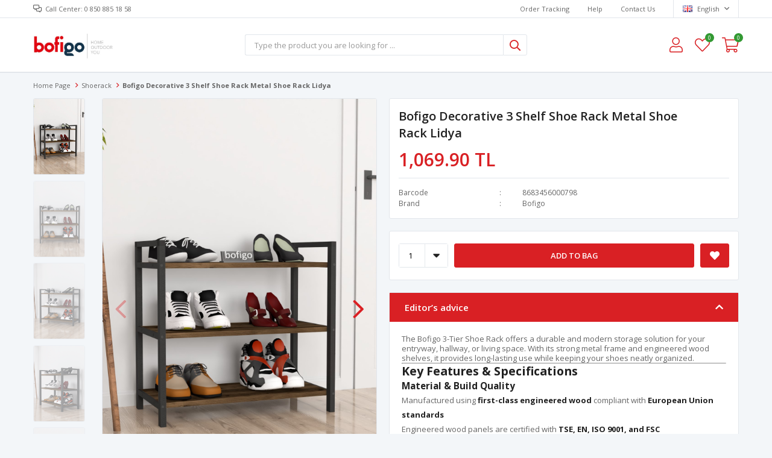

--- FILE ---
content_type: text/html; charset=utf-8
request_url: https://www.bofigo.com/en/bofigo-decorative-3-shelf-shoe-rack-metal-shoe-rack-lidya
body_size: 13116
content:
<!DOCTYPE html>
<html lang="en">
<head>
    <title>Bofigo | Home &amp; Outdoor &amp; You - Bofigo Decorative 3 Shelf Shoe Rack Metal Shoe Rack Lidya</title>
    <meta http-equiv="Content-type" content="text/html;charset=UTF-8" />
    <meta name="description" content="Mobilya, spor, outdoor kategorilerinde kaliteli ve uygun fiyatl&#x131; &#xFC;r&#xFC;nler Bofigo&#x27;da. Kitapl&#x131;k, TV sehpas&#x131;, &#xE7;ok ama&#xE7;l&#x131; dolap, kamp sandalyesi, katlan&#x131;r sandalye, damb&#x131;l ve halter setleri %100 yerli &#xFC;retimle Bofigo.com&#x27;da" />
    <meta name="keywords" content="mobilya, kitapl&#x131;k, tv sehpas&#x131;, &#xE7;al&#x131;&#x15F;ma masas&#x131;, &#xE7;ok ama&#xE7;l&#x131; dolap, sepetli dolap, kamp sandalyesi, kamp masas&#x131;, katlan&#x131;r sandalye, piknik sandalyesi, piknik masas&#x131;, balkon masas&#x131;, damb&#x131;l, halter, spor, outdoor, mobilya" />
    <meta name="viewport" content="width=device-width, initial-scale=1, shrink-to-fit=no, user-scalable=no">
    <link rel="shortcut icon" href="/favicon.ico">

    <meta name="robots" content="noindex, nofollow">
    <meta property="og:type" content="product" />
<meta property="og:title" content="Bofigo Decorative 3 Shelf Shoe Rack Metal Shoe Rack Lidya" />
<meta property="og:description" content="" />
<meta property="og:image" content="https://www.bofigo.com/i/l/000/0001731_bofigo-dekoratif-3-rafli-ayakkabilik-metal-ayakkabilik-lidya.png" />
<meta property="og:image:url" content="https://www.bofigo.com/i/l/000/0001731_bofigo-dekoratif-3-rafli-ayakkabilik-metal-ayakkabilik-lidya.png" />
<meta property="og:url" content="https://www.bofigo.com/en/bofigo-decorative-3-shelf-shoe-rack-metal-shoe-rack-lidya" />
<meta property="og:site_name" content="Bofigo" />
<meta property="twitter:card" content="summary" />
<meta property="twitter:site" content="Bofigo" />
<meta property="twitter:title" content="Bofigo Decorative 3 Shelf Shoe Rack Metal Shoe Rack Lidya" />
<meta property="twitter:description" content="" />
<meta property="twitter:image" content="https://www.bofigo.com/i/l/000/0001731_bofigo-dekoratif-3-rafli-ayakkabilik-metal-ayakkabilik-lidya.png" />
<meta property="twitter:url" content="https://www.bofigo.com/en/bofigo-decorative-3-shelf-shoe-rack-metal-shoe-rack-lidya" />

    
    <link href="/Themes/Default/Content/css/global.min.css?v=24010101" rel="stylesheet" type="text/css" />
<link href="https://fonts.googleapis.com/css?family=Open+Sans:300,400,600,700&display=swap?v=24010101" rel="stylesheet" type="text/css" />
<link href="/Themes/Default/Content/css/pages/product-simple.min.css?v=24010101" rel="stylesheet" type="text/css" />
<link href="/Themes/Default/Content/css/components/header.min.css?v=24010101" rel="stylesheet" type="text/css" />
<link href="/Themes/Default/Content/css/components/mobile-menu.min.css?v=24010101" rel="stylesheet" type="text/css" />

    
    <script src="/lib/jquery/jquery-3.6.0.min.js?v=24010101" type="text/javascript"></script>

    <!-- Global site tag (gtag.js) - Google Analytics -->
<script async src="https://www.googletagmanager.com/gtag/js?id=UA-192964720-1">
</script>
<script>
  window.dataLayer = window.dataLayer || [];
  function gtag(){dataLayer.push(arguments);}
  gtag('js', new Date());

  gtag('config', 'UA-192964720-1');
</script>

<!-- Meta Pixel Code -->
<script>
!function(f,b,e,v,n,t,s)
{if(f.fbq)return;n=f.fbq=function(){n.callMethod?
n.callMethod.apply(n,arguments):n.queue.push(arguments)};
if(!f._fbq)f._fbq=n;n.push=n;n.loaded=!0;n.version='2.0';
n.queue=[];t=b.createElement(e);t.async=!0;
t.src=v;s=b.getElementsByTagName(e)[0];
s.parentNode.insertBefore(t,s)}(window, document,'script',
'https://connect.facebook.net/en_US/fbevents.js');
fbq('init', '1559357161453999');
fbq('track', 'PageView');
</script>
<noscript><img height="1" width="1" style="display:none"
src="https://www.facebook.com/tr?id=1559357161453999&ev=PageView&noscript=1"
/></noscript>
<!-- End Meta Pixel Code -->

<meta name="yandex-verification" content="7d66ae7538efd2c8" />


    <link rel="canonical" href="https://www.bofigo.com/en/bofigo-decorative-3-shelf-shoe-rack-metal-shoe-rack-lidya/" />

    
            <link rel="alternate" hreflang="x-default" href="https://www.bofigo.com/bofigo-dekoratif-3-rafli-ayakkabilik-metal-ayakkabilik-lidya" />
            <link rel="alternate" hreflang="tr" href="https://www.bofigo.com/bofigo-dekoratif-3-rafli-ayakkabilik-metal-ayakkabilik-lidya" />
            <link rel="alternate" hreflang="en" href="https://www.bofigo.com/en/bofigo-decorative-3-shelf-shoe-rack-metal-shoe-rack-lidya" />

</head>
<body>
    <input name="__RequestVerificationToken" type="hidden" value="CfDJ8GOOhePtKepBghZRjVfyMCqg4YDDGbpXIHEUtCVl6yny8VVOZbGDZEgWC2QvNKQLZVFp0utYsXzAFOAjn4NieozgWenYUHct0vfUc4zKlrkTlp8R6w5VsJ__NMzKncWLru8Sq91eFoQXa5sR52E7_VI" />
    

<div class="header">
    <div class="header-top">
        <div class="header-top-container">
            <span class="info">Call Center: 0 850 885 18 58</span>
            <div class="header-top-links">
                <a href="/en/siparis-takibi/">Order Tracking</a>
                <a href="/en/yardim/">Help</a>
                <a href="/en/bize-ulasin/">Contact Us</a>
                <div class="languageSelector dropdown-wrapper">
                    <span class="dropdown-toggle">
                        <img alt="English" src="/i/f/gb.png">
                        English
                    </span>
                    <ul class="dropdown-menu">
                        
<div class="language-list">
    <ul>
                <li>
                    <a href="/bofigo-dekoratif-3-rafli-ayakkabilik-metal-ayakkabilik-lidya" title="T&#xFC;rk&#xE7;e">
                        <img title='T&#xFC;rk&#xE7;e' alt='T&#xFC;rk&#xE7;e' 
                     src="/i/f/tr.png" />
                        T&#xFC;rk&#xE7;e
                    </a>
                </li>
    </ul>
</div>

                        
<div class="country-selector">
    <span>Delivery Country:</span>
        <select id="countryid" name="countryid" onchange="change_country(this.value);"><option selected="selected" value="https://www.bofigo.com/en/ulke-degistir/79/?returnurl=%2Fen%2Fbofigo-decorative-3-shelf-shoe-rack-metal-shoe-rack-lidya">T&#xFC;rkiye</option>
</select>
</div>


                    </ul>
                </div>
            </div>
        </div>
    </div>
    <div class="header-main">
        <div class="header-main-container">
            <div class="header-mobile-menu dropdown-wrapper">
                <span class="mobile-menu-open dropdown-toggle"></span>
                <div class="mobile-menu dropdown-menu">
    <div class="mobile-menu-header">
        <span id="headerData" data-menu="main-menu">All Categories</span>
        <span class="dropdown-close"></span>
    </div>
    <ul>
            </ul>
</div>


            </div>
            <div class="header-logo">
                <a href="/en/">
    <img title="Bofigo" alt="Bofigo" src="/logo.jpg" style="max-width: 300px; max-height: 80px;">
</a>
            </div>
            <div class="header-search">
                
<form method="get" class="small-search-box-form-1844907946" action="/en/arama/">
    <input class="input"
           onkeyup="SearchKeyup(this, event)"
           onkeydown="SearchKeyDown(this, event)"
           autocomplete="off"
           name="q"
           type="text"
           placeholder="Type the product you are looking for ...">

    <button class="button-search" type="submit"></button>

    <div class="search-results"></div>

        
</form>



            </div>
            <div class="header-links">
                <div class="button-search dropdown-wrapper">
                    <span class="dropdown-toggle">
                    </span>
                    <div class="dropdown-menu">
                        <div class="dropdown-header">
                            <span class="title">Search</span>
                            <span class="dropdown-close"></span>
                        </div>
                        
<form method="get" class="small-search-box-form-245166016" action="/en/arama/">
    <input class="input"
           onkeyup="SearchKeyup(this, event)"
           onkeydown="SearchKeyDown(this, event)"
           autocomplete="off"
           name="q"
           type="text"
           placeholder="Type the product you are looking for ...">

    <button class="button-search" type="submit"></button>

    <div class="search-results"></div>

        
</form>



                    </div>
                </div>
                

                <div class="button-user dropdown-wrapper">
                    <span class="dropdown-toggle">
                        My account
                        <span class="qty-bubble selected-lang">en</span>
                    </span>
                    <div class="user-nav dropdown-menu">
                        <div class="dropdown-header">
    <span class="title">My account</span>
    <span class="dropdown-close"></span>
</div>
<div class="dropdown-menu-contents">

        <a class="userlink-login" href="/en/kullanici-giris/">
            Login
        </a>
        <a class="userlink-register" href="/en/kullanici-kayit/">
            Sign Up
        </a>
        <a class="userlink-wishlist" href="/en/favorilerim/">
            My Favorites
        </a>
        <a class="userlink-ordertracking" href="/en/siparis-takibi/">
            Order Tracking
        </a>
    </div>
                        <div class="nav-bottom">
                            
<div class="language-list">
    <ul>
                <li>
                    <a href="/bofigo-dekoratif-3-rafli-ayakkabilik-metal-ayakkabilik-lidya" title="T&#xFC;rk&#xE7;e">
                        <img title='T&#xFC;rk&#xE7;e' alt='T&#xFC;rk&#xE7;e' 
                     src="/i/f/tr.png" />
                        T&#xFC;rk&#xE7;e
                    </a>
                </li>
    </ul>
</div>

                            
<div class="country-selector">
    <span>Delivery Country:</span>
        <select id="countryid" name="countryid" onchange="change_country(this.value);"><option selected="selected" value="https://www.bofigo.com/en/ulke-degistir/79/?returnurl=%2Fen%2Fbofigo-decorative-3-shelf-shoe-rack-metal-shoe-rack-lidya">T&#xFC;rkiye</option>
</select>
</div>


                        </div>
                    </div>
                </div>
                
<div class="button-wishlist">
    <a href="/en/favorilerim/">
        My Favorites
        <span class="qty-bubble qty-wishlist">0</span>
    </a>
</div>

<div class="button-cart dropdown-wrapper">
    <span class="dropdown-toggle">
        Bag
        <span class="qty-bubble qty-cart">0</span>
    </span>
    <div class="flyout-cart-wrapper dropdown-menu">
    </div>
</div>

<script>
    $(document).ready(function () {
        $('.button-cart.dropdown-wrapper').click(function () {
            if ($('.flyout-cart-wrapper.dropdown-menu').html().trim().length == 0) {
                $(".flyout-cart-wrapper").html('Please wait...');
                var postData = {};
                addAntiForgeryToken(postData);
                $.ajax({
                      cache: false,
                      type: "POST",
                      data: postData,
                      url: '/en/sepet-getir/',
                      success: function (result) { $(".flyout-cart-wrapper").html(result); }
                });
            }
        });
    });
</script>
            </div>

        </div>
    </div>
    <div class="header-menu">
        <div class="header-menu-container">
            
<ul>
    </ul>



        </div>
    </div>
</div>





<div class="product-details-page">
    <form method="post" id="product-details-form" action="/en/bofigo-decorative-3-shelf-shoe-rack-metal-shoe-rack-lidya/">
        <div class="breadcrumb-container">
    <div class="breadcrumb">
        <ul itemscope itemtype="http://schema.org/BreadcrumbList">
            <li>
                <span>
                    <a href="/en/">
                        <span>Home page</span>
                    </a>
                </span>
                <span class="delimiter">></span>
            </li>
                            <li itemprop="itemListElement" itemscope itemtype="http://schema.org/ListItem">
                    <a href="/en/shoerack/" itemprop="item">
                        <span itemprop="name">Shoerack</span>
                    </a>
                    <span class="delimiter">></span>
                    <meta itemprop="position" content="1" />
                </li>

            <li itemprop="itemListElement" itemscope itemtype="http://schema.org/ListItem">
                <strong class="current-item" itemprop="name">Bofigo Decorative 3 Shelf Shoe Rack Metal Shoe Rack Lidya</strong>
                <span itemprop="item" itemscope itemtype="http://schema.org/Thing"
                      id="/en/bofigo-decorative-3-shelf-shoe-rack-metal-shoe-rack-lidya/">
                </span>
                <meta itemprop="position" content="2" />
            </li>
        </ul>
    </div>
</div>
        <div class="product-details-container" itemscope itemtype="http://schema.org/Product" data-productid="187">
            <div class="gallery gallery-fixed">
    <div class="product-slider product-slider-inner left">
            <div class="swiper-master gallery-thumbs">
                <div class="swiper-wrapper">
                                            <div class="swiper-slide"><img itemprop="image" src="https://www.bofigo.com/i/l/000/0001731_bofigo-dekoratif-3-rafli-ayakkabilik-metal-ayakkabilik-lidya.png" alt="Bofigo Decorative 3 Shelf Shoe Rack Metal Shoe Rack Lidya" title="Bofigo Decorative 3 Shelf Shoe Rack Metal Shoe Rack Lidya" /></div>
                        <div class="swiper-slide"><img itemprop="image" src="https://www.bofigo.com/i/l/000/0001732_bofigo-dekoratif-3-rafli-ayakkabilik-metal-ayakkabilik-lidya.png" alt="Bofigo Decorative 3 Shelf Shoe Rack Metal Shoe Rack Lidya" title="Bofigo Decorative 3 Shelf Shoe Rack Metal Shoe Rack Lidya" /></div>
                        <div class="swiper-slide"><img itemprop="image" src="https://www.bofigo.com/i/l/000/0001733_bofigo-dekoratif-3-rafli-ayakkabilik-metal-ayakkabilik-lidya.png" alt="Bofigo Decorative 3 Shelf Shoe Rack Metal Shoe Rack Lidya" title="Bofigo Decorative 3 Shelf Shoe Rack Metal Shoe Rack Lidya" /></div>
                        <div class="swiper-slide"><img itemprop="image" src="https://www.bofigo.com/i/l/000/0001734_bofigo-dekoratif-3-rafli-ayakkabilik-metal-ayakkabilik-lidya.png" alt="Bofigo Decorative 3 Shelf Shoe Rack Metal Shoe Rack Lidya" title="Bofigo Decorative 3 Shelf Shoe Rack Metal Shoe Rack Lidya" /></div>
                        <div class="swiper-slide"><img itemprop="image" src="https://www.bofigo.com/i/l/000/0001739_bofigo-dekoratif-3-rafli-ayakkabilik-metal-ayakkabilik-lidya.png" alt="Bofigo Decorative 3 Shelf Shoe Rack Metal Shoe Rack Lidya" title="Bofigo Decorative 3 Shelf Shoe Rack Metal Shoe Rack Lidya" /></div>
                        <div class="swiper-slide"><img itemprop="image" src="https://www.bofigo.com/i/l/000/0001735_bofigo-dekoratif-3-rafli-ayakkabilik-metal-ayakkabilik-lidya.png" alt="Bofigo Decorative 3 Shelf Shoe Rack Metal Shoe Rack Lidya" title="Bofigo Decorative 3 Shelf Shoe Rack Metal Shoe Rack Lidya" /></div>
                        <div class="swiper-slide"><img itemprop="image" src="https://www.bofigo.com/i/l/000/0001736_bofigo-dekoratif-3-rafli-ayakkabilik-metal-ayakkabilik-lidya.png" alt="Bofigo Decorative 3 Shelf Shoe Rack Metal Shoe Rack Lidya" title="Bofigo Decorative 3 Shelf Shoe Rack Metal Shoe Rack Lidya" /></div>
                        <div class="swiper-slide"><img itemprop="image" src="https://www.bofigo.com/i/l/000/0001737_bofigo-dekoratif-3-rafli-ayakkabilik-metal-ayakkabilik-lidya.png" alt="Bofigo Decorative 3 Shelf Shoe Rack Metal Shoe Rack Lidya" title="Bofigo Decorative 3 Shelf Shoe Rack Metal Shoe Rack Lidya" /></div>
                        <div class="swiper-slide"><img itemprop="image" src="https://www.bofigo.com/i/l/000/0001738_bofigo-dekoratif-3-rafli-ayakkabilik-metal-ayakkabilik-lidya.png" alt="Bofigo Decorative 3 Shelf Shoe Rack Metal Shoe Rack Lidya" title="Bofigo Decorative 3 Shelf Shoe Rack Metal Shoe Rack Lidya" /></div>
                </div>
                    <div class="swiper-button-next"></div>
                    <div class="swiper-button-prev"></div>
            </div>
            <div class="swiper-master gallery-top">
                

                <div class="swiper-wrapper">
                                            <div class="swiper-slide">
                            <a data-fancybox="gallery" href="https://www.bofigo.com/i/l/000/0001731_bofigo-dekoratif-3-rafli-ayakkabilik-metal-ayakkabilik-lidya.png"> <img src="https://www.bofigo.com/i/l/000/0001731_bofigo-dekoratif-3-rafli-ayakkabilik-metal-ayakkabilik-lidya.png" alt="Bofigo Decorative 3 Shelf Shoe Rack Metal Shoe Rack Lidya" title="Bofigo Decorative 3 Shelf Shoe Rack Metal Shoe Rack Lidya" /></a>
                        </div>
                        <div class="swiper-slide">
                            <a data-fancybox="gallery" href="https://www.bofigo.com/i/l/000/0001732_bofigo-dekoratif-3-rafli-ayakkabilik-metal-ayakkabilik-lidya.png"> <img src="https://www.bofigo.com/i/l/000/0001732_bofigo-dekoratif-3-rafli-ayakkabilik-metal-ayakkabilik-lidya.png" alt="Bofigo Decorative 3 Shelf Shoe Rack Metal Shoe Rack Lidya" title="Bofigo Decorative 3 Shelf Shoe Rack Metal Shoe Rack Lidya" /></a>
                        </div>
                        <div class="swiper-slide">
                            <a data-fancybox="gallery" href="https://www.bofigo.com/i/l/000/0001733_bofigo-dekoratif-3-rafli-ayakkabilik-metal-ayakkabilik-lidya.png"> <img src="https://www.bofigo.com/i/l/000/0001733_bofigo-dekoratif-3-rafli-ayakkabilik-metal-ayakkabilik-lidya.png" alt="Bofigo Decorative 3 Shelf Shoe Rack Metal Shoe Rack Lidya" title="Bofigo Decorative 3 Shelf Shoe Rack Metal Shoe Rack Lidya" /></a>
                        </div>
                        <div class="swiper-slide">
                            <a data-fancybox="gallery" href="https://www.bofigo.com/i/l/000/0001734_bofigo-dekoratif-3-rafli-ayakkabilik-metal-ayakkabilik-lidya.png"> <img src="https://www.bofigo.com/i/l/000/0001734_bofigo-dekoratif-3-rafli-ayakkabilik-metal-ayakkabilik-lidya.png" alt="Bofigo Decorative 3 Shelf Shoe Rack Metal Shoe Rack Lidya" title="Bofigo Decorative 3 Shelf Shoe Rack Metal Shoe Rack Lidya" /></a>
                        </div>
                        <div class="swiper-slide">
                            <a data-fancybox="gallery" href="https://www.bofigo.com/i/l/000/0001739_bofigo-dekoratif-3-rafli-ayakkabilik-metal-ayakkabilik-lidya.png"> <img src="https://www.bofigo.com/i/l/000/0001739_bofigo-dekoratif-3-rafli-ayakkabilik-metal-ayakkabilik-lidya.png" alt="Bofigo Decorative 3 Shelf Shoe Rack Metal Shoe Rack Lidya" title="Bofigo Decorative 3 Shelf Shoe Rack Metal Shoe Rack Lidya" /></a>
                        </div>
                        <div class="swiper-slide">
                            <a data-fancybox="gallery" href="https://www.bofigo.com/i/l/000/0001735_bofigo-dekoratif-3-rafli-ayakkabilik-metal-ayakkabilik-lidya.png"> <img src="https://www.bofigo.com/i/l/000/0001735_bofigo-dekoratif-3-rafli-ayakkabilik-metal-ayakkabilik-lidya.png" alt="Bofigo Decorative 3 Shelf Shoe Rack Metal Shoe Rack Lidya" title="Bofigo Decorative 3 Shelf Shoe Rack Metal Shoe Rack Lidya" /></a>
                        </div>
                        <div class="swiper-slide">
                            <a data-fancybox="gallery" href="https://www.bofigo.com/i/l/000/0001736_bofigo-dekoratif-3-rafli-ayakkabilik-metal-ayakkabilik-lidya.png"> <img src="https://www.bofigo.com/i/l/000/0001736_bofigo-dekoratif-3-rafli-ayakkabilik-metal-ayakkabilik-lidya.png" alt="Bofigo Decorative 3 Shelf Shoe Rack Metal Shoe Rack Lidya" title="Bofigo Decorative 3 Shelf Shoe Rack Metal Shoe Rack Lidya" /></a>
                        </div>
                        <div class="swiper-slide">
                            <a data-fancybox="gallery" href="https://www.bofigo.com/i/l/000/0001737_bofigo-dekoratif-3-rafli-ayakkabilik-metal-ayakkabilik-lidya.png"> <img src="https://www.bofigo.com/i/l/000/0001737_bofigo-dekoratif-3-rafli-ayakkabilik-metal-ayakkabilik-lidya.png" alt="Bofigo Decorative 3 Shelf Shoe Rack Metal Shoe Rack Lidya" title="Bofigo Decorative 3 Shelf Shoe Rack Metal Shoe Rack Lidya" /></a>
                        </div>
                        <div class="swiper-slide">
                            <a data-fancybox="gallery" href="https://www.bofigo.com/i/l/000/0001738_bofigo-dekoratif-3-rafli-ayakkabilik-metal-ayakkabilik-lidya.png"> <img src="https://www.bofigo.com/i/l/000/0001738_bofigo-dekoratif-3-rafli-ayakkabilik-metal-ayakkabilik-lidya.png" alt="Bofigo Decorative 3 Shelf Shoe Rack Metal Shoe Rack Lidya" title="Bofigo Decorative 3 Shelf Shoe Rack Metal Shoe Rack Lidya" /></a>
                        </div>
                </div>
                    <div class="swiper-button-next swiper-button-white"></div>
                    <div class="swiper-button-prev swiper-button-white"></div>
            </div>
    </div>
</div>

            <div class="overview">
                <div class="overview-head">
                    <div class="product-name">
                        <h1 itemprop="name">Bofigo Decorative 3 Shelf Shoe Rack Metal Shoe Rack Lidya</h1>
                    </div>
                    <div class="prices">

<div class="product-price" itemprop="offers" itemscope itemtype="http://schema.org/Offer">
        <div class="product-price">
            <span itemprop="price" content="1069.90" class="price-value-187">
                1,069.90 TL
            </span>
        </div>

        <meta itemprop="priceCurrency" content="TRY" />
</div>
                        
                    </div>
                    <div class="details">
                        
    <div class="gtin" >
        <span class="label">Barcode</span>
        <span class="value" itemprop="gtin13" id="gtin-187">8683456000798</span>
    </div>

                            <div class="manufacturers">
        <span class="label">Brand</span>
        <span class="value">
                <a href="/en/bofigo/">Bofigo</a>
        </span>
    </div>

                        

    <link itemprop="availability" href="https://schema.org/InStock" />

                        
<div class="delivery-date" style="display:none;">
    <span class="label">Estimated Shipping Time</span>
    <span class="value" id="delivery-date-value-187"></span>
</div>


                        

                    </div>
                </div>
                


                
                <div class="attributes">



                    

                    <div class="buttons">
                            <div class="quantity-box">
        <div class="select">
            <select data-val="true" data-val-number="The field Products.Qty must be a number." data-val-required="The Products.Qty field is required." id="addtocart_187_EnteredQuantity" name="addtocart_187.EnteredQuantity">
                                    <option value="1">1</option>
                    <option value="2">2</option>
                    <option value="3">3</option>
                    <option value="4">4</option>
                    <option value="5">5</option>
                    <option value="6">6</option>
                    <option value="7">7</option>
                    <option value="8">8</option>
                    <option value="9">9</option>
                    <option value="10">10</option>
                    <option value="11">11</option>
                    <option value="12">12</option>
                    <option value="13">13</option>
                    <option value="14">14</option>
                    <option value="15">15</option>
                    <option value="16">16</option>
                    <option value="17">17</option>
                    <option value="18">18</option>
                    <option value="19">19</option>
                    <option value="20">20</option>
                    <option value="21">21</option>
                    <option value="22">22</option>
                    <option value="23">23</option>
                    <option value="24">24</option>
                    <option value="25">25</option>
                    <option value="26">26</option>
                    <option value="27">27</option>
                    <option value="28">28</option>
                    <option value="29">29</option>
                    <option value="30">30</option>
                    <option value="31">31</option>
                    <option value="32">32</option>
                    <option value="33">33</option>
                    <option value="34">34</option>
                    <option value="35">35</option>
                    <option value="36">36</option>
                    <option value="37">37</option>
                    <option value="38">38</option>
                    <option value="39">39</option>
                    <option value="40">40</option>
                    <option value="41">41</option>
                    <option value="42">42</option>
                    <option value="43">43</option>
                    <option value="44">44</option>
                    <option value="45">45</option>
                    <option value="46">46</option>
                    <option value="47">47</option>
                    <option value="48">48</option>
                    <option value="49">49</option>
                    <option value="50">50</option>
                    <option value="51">51</option>
                    <option value="52">52</option>
                    <option value="53">53</option>
                    <option value="54">54</option>
                    <option value="55">55</option>
                    <option value="56">56</option>
                    <option value="57">57</option>
                    <option value="58">58</option>
                    <option value="59">59</option>
                    <option value="60">60</option>
                    <option value="61">61</option>
                    <option value="62">62</option>
                    <option value="63">63</option>
                    <option value="64">64</option>
                    <option value="65">65</option>
                    <option value="66">66</option>
                    <option value="67">67</option>
                    <option value="68">68</option>
                    <option value="69">69</option>
                    <option value="70">70</option>
                    <option value="71">71</option>
                    <option value="72">72</option>
                    <option value="73">73</option>
                    <option value="74">74</option>
                    <option value="75">75</option>
                    <option value="76">76</option>
                    <option value="77">77</option>
                    <option value="78">78</option>
                    <option value="79">79</option>
                    <option value="80">80</option>
                    <option value="81">81</option>
                    <option value="82">82</option>
                    <option value="83">83</option>
                    <option value="84">84</option>
                    <option value="85">85</option>
                    <option value="86">86</option>
                    <option value="87">87</option>
                    <option value="88">88</option>
                    <option value="89">89</option>
                    <option value="90">90</option>
                    <option value="91">91</option>
                    <option value="92">92</option>
                    <option value="93">93</option>
                    <option value="94">94</option>
                    <option value="95">95</option>
                    <option value="96">96</option>
                    <option value="97">97</option>
                    <option value="98">98</option>
                    <option value="99">99</option>
                    <option value="100">100</option>
            </select>
        </div>
    </div>

                        
<div class="add-to-cart" id="addToCart">
    <button type="button" id="add-to-cart-button-187" class="button add-to-cart-button" data-productid="187" onclick="AjaxCart.addproducttocart_details('/en/sepete-ekle/urun/187/', '#product-details-form', this);return false;">
        <span>Add to Bag</span>
    </button>
    
</div>

                        <div class="wishlist">
    <button class="add-to-wishlist-button" type="button" id="add-to-wishlist-button-187" data-productid="187" onclick="AjaxCart.addproducttowishlist('/en/favorilere-ekle/187/', this);return false;">
    </button>
</div>

                    </div>
                </div>
                
<div class="accordion-container">
    <div class="accordions">
        <section class="accordion-menu">
            <span class="accordion-title active" data-target="accordion-fulldescription">Editor’s advice</span>
            <div class="accordion-item accordion-fulldescription active">
                    <div class="full-description" itemprop="description">
                        <p data-start="180" data-end="426">The Bofigo 3-Tier Shoe Rack offers a durable and modern storage solution for your entryway, hallway, or living space. With its strong metal frame and engineered wood shelves, it provides long-lasting use while keeping your shoes neatly organized.</p>
<hr data-start="428" data-end="431" />
<h2 data-start="433" data-end="465">Key Features &amp; Specifications</h2>
<h3 data-start="467" data-end="495">Material &amp; Build Quality</h3>
<ul data-start="497" data-end="1069">
<li data-start="497" data-end="593">
<p data-start="499" data-end="593">Manufactured using <strong data-start="518" data-end="549">first-class engineered wood</strong> compliant with <strong data-start="565" data-end="593">European Union standards</strong></p>
</li>
<li data-start="594" data-end="668">
<p data-start="596" data-end="668">Engineered wood panels are certified with <strong data-start="638" data-end="668">TSE, EN, ISO 9001, and FSC</strong></p>
</li>
<li data-start="669" data-end="723">
<p data-start="671" data-end="723">Produced in accordance with <strong data-start="699" data-end="723">E1 quality standards</strong></p>
</li>
<li data-start="724" data-end="763">
<p data-start="726" data-end="763"><strong data-start="726" data-end="763">Free from carcinogenic substances</strong></p>
</li>
<li data-start="764" data-end="821">
<p data-start="766" data-end="821">Metal frame constructed with a <strong data-start="797" data-end="821">strong steel profile</strong></p>
</li>
<li data-start="822" data-end="904">
<p data-start="824" data-end="904">All metal surfaces are finished with <strong data-start="861" data-end="904">decorative electrostatic powder coating</strong></p>
</li>
<li data-start="905" data-end="959">
<p data-start="907" data-end="959">Designed to resist <strong data-start="926" data-end="959">rust, discoloration, and wear</strong></p>
</li>
<li data-start="960" data-end="1023">
<p data-start="962" data-end="1023">Shelf edges are covered with <strong data-start="991" data-end="1023">first-class PVC edge banding</strong></p>
</li>
<li data-start="1024" data-end="1069">
<p data-start="1026" data-end="1069">Prevents deformation and swelling over time</p>
</li>
</ul>
<h3 data-start="1071" data-end="1093">Production Quality</h3>
<ul data-start="1095" data-end="1252">
<li data-start="1095" data-end="1156">
<p data-start="1097" data-end="1156">All components are manufactured in <strong data-start="1132" data-end="1156">Bofigo’s own factory</strong></p>
</li>
<li data-start="1157" data-end="1252">
<p data-start="1159" data-end="1252">Entire production process is <strong data-start="1188" data-end="1208">fully controlled</strong> to ensure consistent quality and durability</p>
</li>
</ul>
<h3 data-start="1254" data-end="1266">Assembly</h3>
<ul data-start="1268" data-end="1429">
<li data-start="1268" data-end="1328">
<p data-start="1270" data-end="1328">Delivered <strong data-start="1280" data-end="1296">disassembled</strong> in a special protective package</p>
</li>
<li data-start="1329" data-end="1378">
<p data-start="1331" data-end="1378">Includes an <strong data-start="1343" data-end="1378">easy-to-follow assembly diagram</strong></p>
</li>
<li data-start="1379" data-end="1429">
<p data-start="1381" data-end="1429">Can be assembled in approximately <strong data-start="1415" data-end="1429">10 minutes</strong></p>
</li>
</ul>
<h3 data-start="1431" data-end="1455">Packaging &amp; Contents</h3>
<ul data-start="1457" data-end="1687">
<li data-start="1457" data-end="1500">
<p data-start="1459" data-end="1500">Packed using <strong data-start="1472" data-end="1500">140 g reinforced cartons</strong></p>
</li>
<li data-start="1501" data-end="1571">
<p data-start="1503" data-end="1571">Fully supported with <strong data-start="1524" data-end="1543">protective foam</strong> to minimize shipping damage</p>
</li>
<li data-start="1572" data-end="1627">
<p data-start="1574" data-end="1627">Decorative items shown in images are <strong data-start="1611" data-end="1627">not included</strong></p>
</li>
<li data-start="1628" data-end="1687">
<p data-start="1630" data-end="1687">Detailed measurements are available in the product images</p>
</li>
</ul>
<hr data-start="1689" data-end="1692" />
<h2 data-start="1694" data-end="1715">Product Dimensions</h2>
<ul data-start="1717" data-end="1860">
<li data-start="1717" data-end="1737">
<p data-start="1719" data-end="1737"><strong data-start="1719" data-end="1729">Width:</strong> 66 cm</p>
</li>
<li data-start="1738" data-end="1758">
<p data-start="1740" data-end="1758"><strong data-start="1740" data-end="1750">Depth:</strong> 36 cm</p>
</li>
<li data-start="1759" data-end="1780">
<p data-start="1761" data-end="1780"><strong data-start="1761" data-end="1772">Height:</strong> 70 cm</p>
</li>
<li data-start="1781" data-end="1809">
<p data-start="1783" data-end="1809"><strong data-start="1783" data-end="1801">Shelf Spacing:</strong> 25 cm</p>
</li>
<li data-start="1810" data-end="1860">
<p data-start="1812" data-end="1860"><strong data-start="1812" data-end="1851">Distance from Floor to First Shelf:</strong> 6.5 cm</p>
</li>
</ul>
                    </div>
            </div>
                <span class="accordion-title" data-target="accordion-reviews">Comments</span>
                <div class="accordion-item accordion-reviews">
                    

<div class="product-reviews" >

    <div class="review-add">
        <div class="review-header">
            <span>Comment</span>
        </div>
        <div class="review-rating">
            <label for="AddProductReview_Rating">Rate Product</label>
            <div class="star-rating">
                <fieldset class="rating">
                    <input value="5" type="radio" id="addproductrating_5" data-val="true" data-val-required="The Rate Product field is required." name="AddProductReview.Rating" /><label class="full" for="addproductrating_5" data-label="Very Good"></label>
                    <input value="4" type="radio" id="addproductrating_4" name="AddProductReview.Rating" /><label class="full" for="addproductrating_4" data-label="Good"></label>
                    <input value="3" type="radio" id="addproductrating_3" name="AddProductReview.Rating" /><label class="full" for="addproductrating_3" data-label="Neither Good Nor Bad"></label>
                    <input value="2" type="radio" id="addproductrating_2" name="AddProductReview.Rating" /><label class="full" for="addproductrating_2" data-label="Bad"></label>
                    <input value="1" type="radio" id="addproductrating_1" name="AddProductReview.Rating" /><label class="full" for="addproductrating_1" data-label="Very Bad"></label>
                </fieldset>
            </div>
            <span class="rating-value"></span>
        </div>
        <div class="review-form">
            <div class="inputs">
                <input class="review-title" placeholder="Review Title" type="text" id="AddProductReview_Title" name="AddProductReview.Title" value="" />
                <span class="field-validation-valid" data-valmsg-for="AddProductReview.Title" data-valmsg-replace="true"></span>
            </div>
            <div class="inputs">
                <textarea class="review-text" placeholder="Comment" id="AddProductReview_ReviewText" name="AddProductReview.ReviewText">
</textarea>
                <span class="field-validation-valid" data-valmsg-for="AddProductReview.ReviewText" data-valmsg-replace="true"></span>
            </div>

            <div class="buttons">
                <button type="button" class="write-product-review-button" onclick="ProductReview.addproductreview();return false;">
                    Submit
                </button>
            </div>
        </div>
    </div>
</div>


                </div>

        </section>
    </div>
</div>


            </div>
        </div>
        
        
    <input name="__RequestVerificationToken" type="hidden" value="CfDJ8GOOhePtKepBghZRjVfyMCqg4YDDGbpXIHEUtCVl6yny8VVOZbGDZEgWC2QvNKQLZVFp0utYsXzAFOAjn4NieozgWenYUHct0vfUc4zKlrkTlp8R6w5VsJ__NMzKncWLru8Sq91eFoQXa5sR52E7_VI" /></form>
</div>



<div class="copyright">
    <div class="copyright-container">
        <span>
            <a href="https://www.faprika.com" class="brand" target="_blank">
                <svg id="logo" xmlns="http://www.w3.org/2000/svg" width="70" viewBox="0 0 150 38.631">
                    <path d="M0,0H150V38.631H0Z" fill="none"></path>
                    <path d="M378.6,14.187A18.263,18.263,0,1,1,360.336,32.45,18.269,18.269,0,0,1,378.6,14.187Z" transform="translate(-321.729 -12.667)" fill="#fff"></path>
                    <path d="M163,5.972a3.63,3.63,0,0,1-3.7,3.7,3.714,3.714,0,0,1-3.8-3.7,3.7,3.7,0,0,1,3.8-3.6A3.607,3.607,0,0,1,163,5.972Zm-6.5,0a2.7,2.7,0,1,0,5.4,0,2.653,2.653,0,0,0-2.7-2.8A2.712,2.712,0,0,0,156.5,5.972Zm2.2,1.8h-.9v-3.5c.3,0,.8-.1,1.4-.1a1.876,1.876,0,0,1,1.3.3,1.039,1.039,0,0,1,.4.8c0,.4-.3.7-.8.8.4.1.6.4.7.9a1.578,1.578,0,0,0,.3.8H160a2.2,2.2,0,0,1-.3-.8c-.1-.4-.3-.5-.6-.5h-.4v1.3Zm0-2h.4c.4,0,.7-.2.7-.5s-.2-.5-.7-.5h-.4ZM19.4,32.472v-17.6H16.8v-2.5h2.5v-1.2c0-2.2.3-4.4,1.8-6.1a5.45,5.45,0,0,1,4-1.7,5.511,5.511,0,0,1,2.5.5l-.5,2.5a3.689,3.689,0,0,0-1.7-.3c-2.3,0-2.8,2.5-2.8,5.1v1.2h3.7v2.5H22.6v17.7H19.4Zm75-14.9c0-1.7-.1-3.7-.2-5.2h2.9l.2,3.2h.1c.7-1.9,2.4-3.5,4.2-3.5h.7v3.3h-.7c-2,0-3.5,1.9-3.9,4.2a10.276,10.276,0,0,0-.1,1.8v11.1H94.4Zm19.4-10.4a1.916,1.916,0,0,1-2,2.1,1.88,1.88,0,0,1-1.8-2.1,1.909,1.909,0,1,1,3.8,0Zm-3.4,25.3v-20.1h3.2v20.1Zm16.1-10.7c.5-.8.8-1.6,1.2-2.2l4-7.1h3.4l-5.3,8.5,5.8,11.6H132l-4.4-9.5-1.1,1.9v7.6h-3.2V3.772h3.2v18Zm-79.4,10.7h3.1l-2.4-7.2h.9v-2.3H47l-4.6-13.4H38.8l-4.5,13.4H32.7v2.3h.8l-2.4,7.2h3l2.4-7.2h8.1Zm-7.7-16c.4-1.4.8-2.8,1.1-4.1h.1q.45,1.95,1.2,4.2l2.2,6.6H37.1Zm117.2,16h3.1l-2.4-7.2h.9v-2.3h-1.6L152,9.572h-3.6l-4.5,13.4h-1.6v2.3h.8l-2.4,7.2h3l2.4-7.2h8.1Zm-7.7-16c.4-1.4.8-2.8,1.2-4.1h.1q.45,1.95,1.2,4.2l2.2,6.6h-6.9l2.2-6.7Z" transform="translate(-15 -2.114)"></path>
                    <path d="M376.9,10.807a18.522,18.522,0,0,0-18.5,18.5,18.276,18.276,0,0,0,9.1,15.9v-19.4c0-2.6-.1-4.7-.2-6.6h3.3l.2,3.4h.1a7.828,7.828,0,0,1,7.1-3.9c4.9,0,8.5,4.1,8.5,10.2,0,7.2-4.4,10.8-9.1,10.8a7.033,7.033,0,0,1-6.2-3.2H371v10.2a18.711,18.711,0,0,0,5.9,1,18.45,18.45,0,1,0,0-36.9Z" transform="translate(-320 -9.649)" fill="#4b71fc"></path>
                    <path d="M482.533,127.84c3.9,0,6.1-3.2,6.1-7.8,0-4-2.1-7.5-6-7.5a5.813,5.813,0,0,0-5.5,4.5,7.723,7.723,0,0,0-.2,1.5v3.4a7.722,7.722,0,0,0,.2,1.5A5.3,5.3,0,0,0,482.533,127.84Z" transform="translate(-425.833 -100.482)" fill="#4b71fc"></path>
                </svg>
            </a><span> | </span>Profesyonel <a href="https://www.faprika.com" title="e-ticaret" target="_blank">e-ticaret</a> sistemleri ile hazırlanmıştır.
        </span>
    </div>
</div>


    <link href="/Themes/Default/Content/css/plugins/toastr.min.css?v=24010101" rel="stylesheet" type="text/css" />
<link href="/lib/swiper/4.4.5/css/swiper.min.css?v=24010101" rel="stylesheet" type="text/css" />
<link href="/lib/fancybox/3/jquery.fancybox.min.css?v=24010101" rel="stylesheet" type="text/css" />
<link href="/Themes/Default/Content/css/components/copyright.min.css?v=24010101" rel="stylesheet" type="text/css" />

    <script src="/lib/jquery-validate/jquery.validate-v1.17.0/jquery.validate.min.js?v=24010101" type="text/javascript"></script>
<script src="/lib/jquery-validate/jquery.validate.unobtrusive-v3.2.10/jquery.validate.unobtrusive.min.js?v=24010101" type="text/javascript"></script>
<script src="/lib/jquery-migrate/jquery-migrate-3.0.1.min.js?v=24010101" type="text/javascript"></script>
<script src="/lib/css-browser-selector-master/css_browser_selector.min.js?v=24010101" type="text/javascript"></script>
<script src="/lib/js.cookie/js.cookie.min.js?v=24010101" type="text/javascript"></script>
<script src="/Themes/Default/Content/js/main.min.js?v=24010101" type="text/javascript"></script>
<script src="/lib/responsive-toolkit/responsive-toolkit.min.js?v=24010101" type="text/javascript"></script>
<script src="/js/public.common.min.js?v=24010101" type="text/javascript"></script>
<script src="/js/public.ajaxcart.min.js?v=24010101" type="text/javascript"></script>
<script src="/js/public.dropdownmenu.min.js?v=24010101" type="text/javascript"></script>
<script src="/lib/jquery-modal/jquery-modal.min.js?v=24010101" type="text/javascript"></script>
<script src="/lib/toastr/2.1.4/toastr.min.js?v=24010101" type="text/javascript"></script>
<script src="/js/public.productreview.min.js?v=24010101" type="text/javascript"></script>
<script src="/lib/jquery-simpleaccordion/jquery-simpleaccordion.min.js?v=24010101" type="text/javascript"></script>
<script src="/lib/fancybox/3/jquery.fancybox.min.js?v=24010101" type="text/javascript"></script>
<script src="/lib/swiper/4.4.5/js/swiper.min.js?v=24010101" type="text/javascript"></script>
<script src="/lib/sticky-sidebar/ResizeSensor.min.js?v=24010101" type="text/javascript"></script>
<script src="/lib/sticky-sidebar/sticky-sidebar.min.js?v=24010101" type="text/javascript"></script>

    <script>
    AjaxCart.init('.header-links .qty-cart', '.header-links .qty-wishlist', '.flyout-cart');
</script>
<script>
    function change_country(value) {
        if (confirm('Prices, campaigns may vary by country. Please make sure you choose the right delivery country.')) {
            setLocation(value);
        }
    }
</script>
<script>
            $(document).ready(function () {
                $(".small-search-box-form-245166016").on("submit", function (e) {
                    var $input = $(this).find(".input");
                    if ($input.val() == "") {
                        $input.trigger('focus');
                        e.preventDefault();
                    }
                });
            });

            var timer;
            function SearchKeyup(el, e) {
                //enter keyup
                if (e.which == 13) {
                    e.preventDefault();
                    return false;
                }
                timer = setTimeout(function () {
                    var $input = $(el);
                    var $button = $input.siblings(".button-search");
                    var $result = $input.siblings(".search-results");
                    var term = $input.val();

                    if ($.trim(term).length > 3) {
                        $button.addClass('ajax-loading');
                        $.get('/en/hizli-arama/', { term: term }, function (data) {
                            $button.removeClass('ajax-loading');
                            $result.html(data).show();
                        });
                    }
                    else {
                        $result.empty().hide();
                    }
                }, 500);
            }

            function SearchKeyDown(el, event) {
                clearTimeout(timer);
            }
        </script>
<script>
            $(document).ready(function () {
                $(".small-search-box-form-1844907946").on("submit", function (e) {
                    var $input = $(this).find(".input");
                    if ($input.val() == "") {
                        $input.trigger('focus');
                        e.preventDefault();
                    }
                });
            });

            var timer;
            function SearchKeyup(el, e) {
                //enter keyup
                if (e.which == 13) {
                    e.preventDefault();
                    return false;
                }
                timer = setTimeout(function () {
                    var $input = $(el);
                    var $button = $input.siblings(".button-search");
                    var $result = $input.siblings(".search-results");
                    var term = $input.val();

                    if ($.trim(term).length > 3) {
                        $button.addClass('ajax-loading');
                        $.get('/en/hizli-arama/', { term: term }, function (data) {
                            $button.removeClass('ajax-loading');
                            $result.html(data).show();
                        });
                    }
                    else {
                        $result.empty().hide();
                    }
                }, 500);
            }

            function SearchKeyDown(el, event) {
                clearTimeout(timer);
            }
        </script>
<script>
    $(function () {
        var dataCount = [];

        function changeDataMenu() {
            var arrLast = dataCount[dataCount.length - 1];
            var currText = $("li[data-menu='" + arrLast + "']").find('span').html();

            if (!dataCount.length == 0) {
                $('#headerData').attr('data-menu', arrLast);
                $('#headerData').html(currText).addClass('nav-active');
            }
            else {
                $('#headerData').attr('data-menu', '');
                $('#headerData').html('All Categories').removeClass('nav-active');
            }
        }

        $('.mobile-menu li span').on('click', function (e) {
            e.preventDefault();

            $(this).hide();
            $(this).siblings('ul').show();
            $(this).parent().siblings('li').hide();

            dataCount.push($(this).parent().data('menu'));

            changeDataMenu();
        });

        $('#headerData').on('click', function () {
            var $back = $(this).attr('data-menu');

            //Delete last array's last element
            dataCount.splice(-1, 1);

            changeDataMenu();

            $('.mobile-menu li').each(function () {
                if ($(this).data('menu') == $back) {
                    $(this).siblings('li').show();
                    $(this).find('span').show();
                    $(this).find('ul').hide();
                }
            })
        });
    })
</script>
<script>
    function change_country(value) {
        if (confirm('Prices, campaigns may vary by country. Please make sure you choose the right delivery country.')) {
            setLocation(value);
        }
    }
</script>
<script>
    $(document).ready(function () {
        if (ResponsiveToolkit.is('>=md')) {
            var topSpacing = ResponsiveToolkit.is('>md') ? 30 : 60;
            var stickyGallery = new StickySidebar('.gallery-fixed', {
                topSpacing: topSpacing,
                bottomSpacing: 30,
                containerSelector: '.product-details-container',
                innerWrapperSelector: '.gallery-inner'
            });

            $(document).on('onTabChange onAccordionChange', function () {
                stickyGallery.updateSticky();
                $('html, body').animate({ scrollTop: '+=1px' }, 0);
            });
        }
    });
</script>
<script>
    $(document).ready(function () {
        $('.accordion-container').simpleAccordion();
    });
</script>
<script>
        ProductReview.init('/product/productreviewsadd/?productId=187', '#product-details-form', '#product-review-box');
        $(function () {
            $(".rating label").on('mouseenter', function () {
                $(".rating-value").text($(this).data('label'));
            }).on('mouseleave', function () {
                $(".rating-value").empty();
            });
        });
</script>
<script>
        //when a customer clicks 'Enter' button we submit the "add to cart" button (if visible)
        $(document).ready(function () {
            $("#addtocart_187_EnteredQuantity").on('keydown', function (e) {
                if (event.keyCode == 13) {
                    $("#add-to-cart-button-187").trigger('click');
                    return false;
                }
            });
        });
    </script>
<script>
    $(document).on("product_attributes_changed", function (data) {
        if (data.changedData.deliveryMessage) {
            $(".delivery-date").show();
        } else {
            $(".delivery-date").hide();
        }
    });
</script>
<script>
    //Initialize Swiper
    $(window).on('load', function () {
        var height = $('.gallery-top').outerHeight();
        $('.gallery-thumbs').css('height', height);
        var initialSlide = 0;
        var galleryThumbs = new Swiper('.gallery-thumbs', {
            direction: 'vertical', // result class "bottom" if "horizontal" do. Height Reset
            slidesPerView: 5,
            watchSlidesProgress: true,
            navigation: {
                nextEl: '.swiper-button-next',
                prevEl: '.swiper-button-prev',
            }
        });
        var galleryTop = new Swiper('.gallery-top', {
            navigation: {
                nextEl: '.swiper-button-next',
                prevEl: '.swiper-button-prev',
            },
            thumbs: {
                swiper: galleryThumbs
            },
            initialSlide: initialSlide
        });
    });
</script>
<!-- Code Google for Adwords remarketing -->
<script>
    var google_tag_params = {
        ecomm_category: 'Shoerack',
        ecomm_prodid: '187',
        ecomm_pagetype: 'product',
        ecomm_totalvalue: 1069.90,
    };
    /* <![CDATA[ */
    var google_conversion_id = 395986468;
    var google_custom_params = window.google_tag_params;
    var google_remarketing_only = true;
    /* ]]> */
</script>
<script src="https://www.googleadservices.com/pagead/conversion.js"> </script>
<noscript>
    <div style="display:inline;">
        <img height="1" width="1" style="border-style:none;" alt="" src="https://googleads.g.doubleclick.net/pagead/viewthroughconversion/395986468/?value=0&amp;guid=ON&amp;script=0"/>
    </div>
</noscript>


</body>
</html>


--- FILE ---
content_type: text/css
request_url: https://www.bofigo.com/Themes/Default/Content/css/global.min.css?v=24010101
body_size: 6591
content:
*,*::before,*::after{margin:0;padding:0;outline:none;text-decoration:none;box-sizing:border-box}html{font-family:sans-serif;line-height:1.15;-webkit-text-size-adjust:100%;-ms-text-size-adjust:100%;-ms-overflow-style:scrollbar;-webkit-tap-highlight-color:transparent}@-ms-viewport{width:device-width}article,aside,figcaption,figure,footer,header,hgroup,main,nav,section{display:block}body{margin:0;font-family:-apple-system,BlinkMacSystemFont,"Open Sans","Helvetica Neue",Arial,sans-serif,"Apple Color Emoji","Segoe UI Emoji","Segoe UI Symbol","Noto Color Emoji";font-size:13px;font-weight:400;line-height:1;color:#666;text-align:left;background-color:#f3f6f9}[tabindex="-1"]:focus{outline:0 !important}hr{box-sizing:content-box;height:0;overflow:visible}h1,h2,h3,h4,h5,h6{margin:0}p{margin:0}abbr[title],abbr[data-original-title]{text-decoration:underline;text-decoration:underline dotted;cursor:help;border-bottom:0}address{margin-bottom:1rem;font-style:normal;line-height:inherit}ol,ul,dl{margin:0;list-style:none}dt{font-weight:400}dd{margin-bottom:.5rem;margin-left:0}blockquote{margin:0 0 1rem}dfn{font-style:italic}b,strong{font-weight:bolder}small{font-size:80%}sub,sup{position:relative;font-size:75%;line-height:0;vertical-align:baseline}sub{bottom:-.25em}sup{top:-.5em}a{color:#666;text-decoration:none;background-color:transparent;-webkit-text-decoration-skip:objects}a:hover{color:#404040;text-decoration:none}a:not([href]):not([tabindex]){color:inherit;text-decoration:none}a:not([href]):not([tabindex]):hover,a:not([href]):not([tabindex]):focus{color:inherit;text-decoration:none}a:not([href]):not([tabindex]):focus{outline:0}pre,code,kbd,samp{font-family:-apple-system,BlinkMacSystemFont,"Open Sans","Helvetica Neue",Arial,sans-serif,"Apple Color Emoji","Segoe UI Emoji","Segoe UI Symbol","Noto Color Emoji";font-size:1em}pre{margin-bottom:1rem;overflow:auto;-ms-overflow-style:scrollbar}figure{margin:0 0 1rem}img{vertical-align:middle;border-style:none}svg{overflow:hidden;vertical-align:middle}table{border-collapse:collapse}th{text-align:inherit}button{border-radius:0}button:focus,input:focus{outline:none}input,button,select,optgroup,textarea{margin:0;font-family:inherit;font-size:inherit;line-height:inherit;background-color:transparent}button,input{overflow:visible}button,select{text-transform:none}button,html [type="button"],[type="reset"],[type="submit"]{-webkit-appearance:button}button::-moz-focus-inner,[type="button"]::-moz-focus-inner,[type="reset"]::-moz-focus-inner,[type="submit"]::-moz-focus-inner{padding:0;border-style:none}input[type="radio"],input[type="checkbox"]{box-sizing:border-box;padding:0}input[type="date"],input[type="time"],input[type="datetime-local"],input[type="month"]{-webkit-appearance:listbox}textarea{overflow:auto;resize:vertical}fieldset{min-width:0;padding:0;margin:0;border:0}legend{display:block;width:100%;max-width:100%;padding:0;margin-bottom:.5rem;font-size:1.5rem;line-height:inherit;color:inherit;white-space:normal}progress{vertical-align:baseline}[type="number"]::-webkit-inner-spin-button,[type="number"]::-webkit-outer-spin-button{height:auto}[type="search"]{outline-offset:-2px;-webkit-appearance:none}[type="search"]::-webkit-search-cancel-button,[type="search"]::-webkit-search-decoration{-webkit-appearance:none}::-webkit-file-upload-button{font:inherit;-webkit-appearance:button}output{display:inline-block}summary{display:list-item;cursor:pointer}template{display:none}[hidden]{display:none !important}body{font-family:'Open Sans', sans-serif;overflow-x:hidden;scroll-behavior:smooth}body.popup-layout-body{background:#fff;padding:15px;overflow-y:scroll;overflow-x:hidden;-ms-overflow-style:-ms-autohiding-scrollbar;-webkit-overflow-scrolling:touch}.mobile body.popup-layout-body{height:100%}body.popup-layout-body form .inputs{-webkit-flex-wrap:wrap;-moz-flex-wrap:wrap;-ms-flex-wrap:wrap;flex-wrap:wrap}body.popup-layout-body form .inputs>label{width:100%;margin-bottom:10px}body.popup-layout-body form .inputs input{-webkit-box-flex:initial;-moz-box-flex:initial;-webkit-flex:initial;-ms-flex:initial;flex:initial;width:100%}body.popup-layout-body form .inputs select{margin:0;max-width:100%}body.popup-layout-body form .inputs .shipping-country-info{margin-top:5px;line-height:20px}body.popup-layout-body form button{height:40px;line-height:38px;text-transform:uppercase;cursor:pointer;transition:all .3s ease;padding:0 15px;font-weight:600;color:#fff;background:#d92024;border:1px solid #d92024;border-radius:3px;width:100%;margin-top:10px}body.popup-layout-body::-webkit-scrollbar{width:3px}body.popup-layout-body::-webkit-scrollbar-track{background:#e2e6eb}body.popup-layout-body::-webkit-scrollbar-thumb{background:#d92024}body.popup-layout-body::-webkit-scrollbar-thumb:hover{background:#d92024}button{cursor:pointer}button:hover{opacity:.9}button:focus,button:active{opacity:1}.page-body{width:100%}@media only screen and (min-width: 992px){.page{text-align:left;margin-top:0}.page-left-sidebar{width:23%;float:left;margin-right:2%}.page-right-sidebar{width:29%;float:right;margin-left:1%}.page-left-sidebar+.page-body{width:75%;float:right}.page-right-sidebar+.page-body{width:70%;float:left}}.pager{display:-webkit-box;display:-moz-box;display:-ms-flexbox;display:-webkit-flex;display:flex;-webkit-align-items:center;-moz-align-items:center;-ms-align-items:center;align-items:center;-webkit-justify-content:center;-moz-justify-content:center;-ms-justify-content:center;justify-content:center;-ms-flex-pack:center;-webkit-flex-direction:row-reverse;-moz-flex-direction:row-reverse;-ms-flex-direction:row-reverse;flex-direction:row-reverse;margin-top:15px}.pager ul{display:-webkit-box;display:-moz-box;display:-ms-flexbox;display:-webkit-flex;display:flex}.pager ul li span,.pager ul li a{background:#fff;border:1px solid #e2e6eb;display:block;font-weight:600;text-align:center;cursor:pointer;width:37px;height:34px;line-height:33px}.pager ul li.previous-page a{font-size:0}.pager ul li.previous-page a:before{content:"\f104";font-family:"Faprika";font-size:14px;font-weight:400}.pager ul li.current-page span,.pager ul li.current-page a{background:#d92024;color:#fff}.pager ul li.next-page a{font-size:0}.pager ul li.next-page a:before{content:"\f105";font-family:"Faprika";font-size:14px;font-weight:400}.pager ul li:not(:last-child){margin-right:5px}.pager ul li:hover a{border-color:#d92024}.pager .total-summary{display:none}@media only screen and (min-width: 992px){.account-page .pager{-webkit-justify-content:space-between;-moz-justify-content:space-between;-ms-justify-content:space-between;justify-content:space-between;-ms-flex-pack:space-between}.checkout-page .pager{-webkit-justify-content:space-between;-moz-justify-content:space-between;-ms-justify-content:space-between;justify-content:space-between;-ms-flex-pack:space-between}.pager .total-summary{display:block}}.cookie-policy-popup{position:fixed;left:20px;bottom:20px;z-index:10000;transition:all 0.25s cubic-bezier(0.25, 0.46, 0.45, 0.94) 0s;opacity:0;visibility:hidden;font-family:Roboto, Helvetica, "sans-serif"}@media (max-width: 767.98px){.cookie-policy-popup{left:15px;width:calc(100% - 30px);bottom:15px}}.cookie-policy-popup .cookie-policy-content{position:absolute;bottom:0;width:360px;padding:15px 15px;background-color:rgba(86,89,92,0.9);box-shadow:0 10px 30px 0 rgba(0,0,0,0.2);border-radius:0.42rem;padding-right:40px}@media (max-width: 767.98px){.cookie-policy-popup .cookie-policy-content{width:100%}}.cookie-policy-popup .cookie-policy-content p{font-size:12px;color:#fff;margin-bottom:0;font-weight:400}.cookie-policy-popup .cookie-policy-content p a{color:#fff;text-decoration:underline;font-weight:700;display:inline-block;margin-top:3px}.cookie-policy-popup .cookie-policy-content .cookie-policy-close{position:absolute;right:15px;top:20px;display:inline-block;width:18px;height:18px}.cookie-policy-popup .cookie-policy-content .cookie-policy-close span{top:7px;height:3px;width:20px;display:block;background:#fff;-webkit-transition:all 0.3s ease;transition:all 0.3s ease;position:absolute}.cookie-policy-popup .cookie-policy-content .cookie-policy-close span:nth-child(2){margin-bottom:0}.cookie-policy-popup .cookie-policy-content .cookie-policy-close span:nth-child(1){-webkit-transform:rotate(-45deg) translate(0, 0);transform:rotate(-45deg) translate(0, 0)}.cookie-policy-popup .cookie-policy-content .cookie-policy-close span:nth-child(2){-webkit-transform:rotate(45deg) translate(0, 0);transform:rotate(45deg) translate(0, 0)}.cookie-policy-popup.show-popup{opacity:1;visibility:visible}.stories{margin:30px 0 10px 0;text-align:center;text-decoration:none;color:#212121}@media only screen and (max-width: 1200px){.stories{margin:20px 0 0 0}}.stories.carousel{overflow-y:hidden !important}.stories .story{margin:0 9px !important}@media only screen and (max-width: 1200px){.stories .story{margin:0 7px !important}}.stories .story:first-child{margin-left:0 !important}.stories .story>.item-link>.info .name{font-weight:600 !important;font-size:14px}.stories .story>.item-link>.item-preview{border-radius:50%;padding:2px;background:#d92024}.stories .story>.item-link>.item-preview img{border-radius:50%;border:3px solid #fff}.stories .story.seen{opacity:0.75}.stories .story.seen>a{color:#9a9a9a !important}.stories .story.seen>a>.item-preview{background:#9a9a9a}.story-viewer .media{object-fit:none}.story-viewer .time{display:block !important;line-height:1 !important}.story-viewer .close{position:absolute;right:5px;top:15px;display:block !important}.story-viewer .back{margin:-2px -6px 0 -6px !important}.inputs{display:-webkit-box;display:-moz-box;display:-ms-flexbox;display:-webkit-flex;display:flex;-webkit-align-items:center;-moz-align-items:center;-ms-align-items:center;align-items:center;padding:5px 0;position:relative}.inputs>label{display:block}.inputs input{border:1px solid #e2e6eb;border-radius:3px;-webkit-box-flex:1;-moz-box-flex:1;-webkit-flex:1;-ms-flex:1;flex:1;height:35px;line-height:35px;padding:0 10px;width:100%}.ie .inputs input{flex:1 1 auto;max-width:100%;width:100%}.inputs input:-ms-input-placeholder{color:rgba(90,90,90,0.4) !important}.inputs input.qty-input{text-align:center;width:100%;padding:0 25px 0 22px}.inputs input.qty-input::-webkit-inner-spin-button,.inputs input.qty-input::-webkit-outer-spin-button{-webkit-appearance:none;margin:0}.inputs input::placeholder{color:#c0c3cb}.inputs input:read-only{cursor:no-drop}.inputs .plus{position:absolute;font-size:21px;top:5px;cursor:pointer;right:0;line-height:35px;padding:0 10px 0 10px;-webkit-touch-callout:none;-webkit-user-select:none;-khtml-user-select:none;-moz-user-select:none;-ms-user-select:none;user-select:none}.inputs .minus{left:0;position:absolute;font-size:30px;top:0px;cursor:pointer;line-height:40px;padding:0 10px 0 10px;-webkit-touch-callout:none;-webkit-user-select:none;-khtml-user-select:none;-moz-user-select:none;-ms-user-select:none;user-select:none}.inputs .input-validate{position:relative;width:100%}.inputs .input-validate .field-validation-error{display:none}.inputs .input-validate .input-validation-error{border-left:2px solid #d33}.inputs .input-validate .input-validation-error+.field-validation-error{display:block;position:absolute;right:10px;font-size:0;top:50%;transform:translateY(-50%)}.inputs .input-validate .input-validation-error+.field-validation-error:before{font-family:"Faprika";content:"\f06a";font-size:initial;color:#d33}@media only screen and (min-width: 768px){.inputs .input-validate{max-width:300px}}.inputs .date-picker-wrapper{-webkit-box-flex:1;-moz-box-flex:1;-webkit-flex:1;-ms-flex:1;flex:1}.ie .inputs .date-picker-wrapper{flex:1 1 auto}.inputs select{border:1px solid #e2e6eb;border-radius:3px;height:35px;max-width:90px;width:100%;line-height:35px;padding:0 10px;cursor:pointer}.inputs select:not(:last-child){margin-right:15px}.inputs textarea{width:100%;padding:10px;line-height:20px;border:1px solid #e2e6eb;border-radius:3px;position:relative}.inputs textarea:-ms-input-placeholder{color:rgba(90,90,90,0.4) !important}.inputs textarea.input-validation-error{border-left:2px solid #d33}.inputs textarea.input-validation-error+span{position:absolute;right:10px;font-size:0}.inputs textarea.input-validation-error+span:before{font-family:"Faprika";content:"\f06a";font-size:initial;color:#d33}.inputs textarea::placeholder{color:#c0c3cb}.inputs.options input[type=radio],.inputs.options input[type=checkbox]{position:absolute;opacity:0;width:auto !important}.inputs.options input[type=radio]+label,.inputs.options input[type=checkbox]+label{display:-webkit-box;display:-moz-box;display:-ms-flexbox;display:-webkit-flex;display:flex;-webkit-align-items:center;-moz-align-items:center;-ms-align-items:center;align-items:center;position:relative;cursor:pointer;padding:0}.inputs.options input[type=radio]+label:before,.inputs.options input[type=checkbox]+label:before{content:'';margin-right:10px;display:inline-block;vertical-align:text-top;width:20px;height:20px;border:1px solid #e2e6eb;border-radius:3px}.inputs.options input[type=radio]:checked+label:after,.inputs.options input[type=checkbox]:checked+label:after{content:'\f00c';font-family:"Faprika";color:#d92024;font-weight:600;position:absolute;left:3px;font-size:12px}@media only screen and (max-width: 767px){.inputs{-webkit-flex-wrap:wrap;-moz-flex-wrap:wrap;-ms-flex-wrap:wrap;flex-wrap:wrap;height:initial}.inputs>label{width:100%}}.input-group{display:-webkit-box;display:-moz-box;display:-ms-flexbox;display:-webkit-flex;display:flex;margin:0}.input-group .inputs{-webkit-box-flex:1;-moz-box-flex:1;-webkit-flex:1;-ms-flex:1;flex:1;padding:5px}.ie .input-group .inputs{flex:1 1 auto;max-width:100%;width:auto}.select2{width:100% !important}.select2 input{height:26px;line-height:26px}.select2-dropdown{border:1px solid #e2e6eb !important;border-top:none !important}.select2 .select2-selection--multiple{min-height:35px;border:1px solid #e2e6eb !important}.select2 .select2-selection__choice{background-color:#d92024 !important;border:1px solid #d92024 !important;color:#ffffff !important;line-height:22px}.select2 .select2-selection__choice>span{color:#ffffff !important}.datepicker-dropdown{border:2px solid #d92024 !important}.datepicker-dropdown ul>li{font-weight:600}.datepicker-dropdown ul>li.highlighted{background-color:#d92024 !important;color:#fff !important}.datepicker-top-left:after{border-bottom-color:#d92024 !important;top:-5px !important}.datepicker-top-right:after{border-bottom-color:#d92024 !important;top:-5px !important}.datepicker-bottom-left:after{border-top-color:#d92024 !important;bottom:-5px !important}.datepicker-bottom-right:after{border-top-color:#d92024 !important;bottom:-5px !important}.ajax-loading span{display:none}.ajax-loading:before{content:"\f3f4" !important;font-family:"Faprika";font-weight:600 !important;display:inline-block;font-size:initial;-webkit-animation:spin 1.5s linear infinite;animation:spin 1.5s linear infinite}.ajax-success{background:#393 !important;border-color:#393 !important}.ajax-success span{display:none}.ajax-success:before{content:"\f00c" !important;font-family:"Faprika";font-size:initial;color:#fff !important}.faprika-modal-wrap{display:-webkit-box;display:-moz-box;display:-ms-flexbox;display:-webkit-flex;display:flex;position:fixed;top:0;left:0;right:0;bottom:0;z-index:99999;height:100%}.faprika-modal-wrap .faprika-modal-overlay{position:absolute;width:100%;height:100%;background:rgba(0,0,0,0.2);top:0;left:0;right:0;bottom:0}.faprika-modal-wrap .faprika-modal-frame{z-index:1;width:100%;background:#fff}.faprika-modal-wrap .faprika-modal-frame .faprika-modal-title{height:50px;font-size:15px;color:#212121;font-weight:600;display:block;border-bottom:1px solid #e2e6eb;padding:0 15px;display:flex;align-items:center;justify-content:space-between}.faprika-modal-wrap .faprika-modal-frame .faprika-modal-title .faprika-modal-close{position:relative;width:22px;height:100%;display:flex;align-items:center;justify-content:center;cursor:pointer}.faprika-modal-wrap .faprika-modal-frame .faprika-modal-title .faprika-modal-close:before{content:"\f00d";font-family:"Faprika";color:#d92024;font-weight:600;right:0;cursor:pointer;font-size:14px}.faprika-modal-wrap .faprika-modal-frame .faprika-modal-title .faprika-modal-close:after{content:"";width:22px;height:22px;border:1px solid #e2e6eb;border-radius:3px;position:absolute;top:50%;transform:translateY(-50%);left:0;right:0}.faprika-modal-wrap .faprika-modal-frame .faprika-modal-content{background:#fff;-ms-overflow-style:-ms-autohiding-scrollbar;-webkit-overflow-scrolling:touch;overflow-y:scroll;overflow-x:hidden;width:100%}@media only screen and (max-width: 991px){.faprika-modal-wrap .faprika-modal-frame .faprika-modal-content{position:absolute;right:0;left:0;top:50px;bottom:0;height:100% !important;max-height:100% !important;max-height:100% !important}}.faprika-modal-wrap .faprika-modal-frame .faprika-modal-content iframe{width:100%;height:100%;overflow-y:hidden;overflow-x:hidden;display:block}@media only screen and (min-width: 992px){.faprika-modal-wrap{-webkit-align-items:center;-moz-align-items:center;-ms-align-items:center;align-items:center;-webkit-justify-content:center;-moz-justify-content:center;-ms-justify-content:center;justify-content:center;-ms-flex-pack:center}.faprika-modal-wrap .faprika-modal-frame{border:1px solid #e2e6eb;border-radius:10px}.faprika-modal-wrap .faprika-modal-frame.modal-sm{max-width:400px}.faprika-modal-wrap .faprika-modal-frame.modal-md{max-width:600px}.faprika-modal-wrap .faprika-modal-frame.modal-lg{max-width:800px}.faprika-modal-wrap .faprika-modal-frame .faprika-modal-content{max-height:75vh;overflow-y:hidden;border-bottom-right-radius:10px;border-bottom-left-radius:10px}}.modal-hidden{display:none}div[class$="-container"]{margin:0 auto;width:100%;padding:0 15px}div[class$="-container"]:after{content:"";display:block;clear:both}@media only screen and (max-width: 991px){div[class$="-container"]{padding:0 10px}}@media only screen and (min-width: 992px){div[class$="-container"]{width:960px}}@media only screen and (min-width: 1201px){div[class$="-container"]{width:1200px}}.dropdown-wrapper,.button-dropdown{position:relative}.dropdown-wrapper .dropdown-menu,.button-dropdown .dropdown-menu{visibility:hidden;opacity:0;position:absolute;padding:15px;z-index:9999999;background:#fff;-webkit-box-shadow:0px 3px 10px -2px rgba(0,0,0,0.3);-moz-box-shadow:0px 3px 10px -2px rgba(0,0,0,0.3);box-shadow:0px 3px 10px -2px rgba(0,0,0,0.3);border:1px solid #e2e6eb;border-radius:3px}.dropdown-wrapper.dropdown-active .dropdown-menu,.button-dropdown.dropdown-active .dropdown-menu{visibility:visible;opacity:1}input,select,textarea{-webkit-appearance:none}div[class*="-fixed"]{will-change:min-height}div[class*="-fixed"] div[class*="-inner"]{-webkit-transform:translate(0, 0);-moz-transform:translate(0, 0);-ms-transform:translate(0, 0);-o-transform:translate(0, 0);transform:translate(0, 0);-webkit-transform:translate3d(0, 0, 0);-moz-transform:translate3d(0, 0, 0);-ms-transform:translate3d(0, 0, 0);-o-transform:translate3d(0, 0, 0);transform:translate3d(0, 0, 0);will-change:position, transform}div[class*="-fixed"] div[class*="-inner"]:before,div[class*="-fixed"] div[class*="-inner"]:after{content:"\0020";display:block;height:0;overflow:hidden}div[class*="-fixed"] div[class*="-inner"]:after{clear:both}img:not([src]){visibility:hidden;color:transparent;text-indent:-9999px}input:disabled{cursor:no-drop}input:disabled+label:before{background-color:#f2f3f5}input:disabled ~ label{cursor:no-drop;text-decoration:line-through;color:#d6d8de}select{background:url("../img/dropdown-icon.png") no-repeat right #fff;background-size:auto 100%}.ie select::-ms-expand{display:none}img{aspect-ratio:attr(width)/attr(height);max-width:100%;height:auto}::-moz-selection{background:#d92024;color:#fff}::selection{background:#d92024;color:#fff}@font-face{font-family:"Faprika";font-weight:300;font-style:normal;src:url("../webfonts/fa-light-300.eot");src:url("../webfonts/fa-light-300.eot?#iefix") format("embedded-opentype"),url("../webfonts/fa-light-300.woff2") format("woff2"),url("../webfonts/fa-light-300.woff2") format("woff"),url("../webfonts/fa-light-300.ttf") format("truetype"),url("../webfonts/fa-light-300.svg#fontawesomeregular") format("svg");font-display:swap}@font-face{font-family:"Faprika";font-weight:400;font-style:normal;src:url("../webfonts/fa-regular-400.eot");src:url("../webfonts/fa-regular-400.eot?#iefix") format("embedded-opentype"),url("../webfonts/fa-regular-400.woff2") format("woff2"),url("../webfonts/fa-regular-400.woff2") format("woff"),url("../webfonts/fa-regular-400.ttf") format("truetype"),url("../webfonts/fa-regular-400.svg#fontawesomeregular") format("svg");font-display:swap}@font-face{font-family:"Faprika";font-weight:900;font-style:normal;src:url("../webfonts/fa-solid-900.eot");src:url("../webfonts/fa-solid-900.eot?#iefix") format("embedded-opentype"),url("../webfonts/fa-solid-900.woff2") format("woff2"),url("../webfonts/fa-solid-900.woff2") format("woff"),url("../webfonts/fa-solid-900.ttf") format("truetype"),url("../webfonts/fa-solid-900.svg#fontawesomeregular") format("svg");font-display:swap}@font-face{font-family:"FaprikaBrand";font-weight:300;font-style:normal;src:url("../webfonts/fa-brands-400.eot");src:url("../webfonts/fa-brands-400.eot?#iefix") format("embedded-opentype"),url("../webfonts/fa-brands-400.woff2") format("woff2"),url("../webfonts/fa-brands-400.woff2") format("woff"),url("../webfonts/fa-brands-400.ttf") format("truetype"),url("../webfonts/fa-brands-400.svg#fontawesomeregular") format("svg");font-display:swap}@-webkit-keyframes spin{0%{-webkit-transform:rotate(0deg);-ms-transform:rotate(0deg);transform:rotate(0deg)}100%{-webkit-transform:rotate(360deg);-ms-transform:rotate(360deg);transform:rotate(360deg)}}@keyframes spin{0%{-webkit-transform:rotate(0deg);-ms-transform:rotate(0deg);transform:rotate(0deg)}100%{-webkit-transform:rotate(360deg);-ms-transform:rotate(360deg);transform:rotate(360deg)}}@media (max-width: 480px){.device-xs{display:block}.device-sm{display:none}.device-md{display:none}.device-lg{display:none}}@media (min-width: 481px) and (max-width: 768px){.device-xs{display:none}.device-sm{display:block}.device-md{display:none}.device-lg{display:none}}@media (min-width: 769px) and (max-width: 992px){.device-xs{display:none}.device-sm{display:none}.device-md{display:block}.device-lg{display:none}}@media (min-width: 992px){.device-xs{display:none}.device-sm{display:none}.device-md{display:none}.device-lg{display:block}}.other-color-options{border-radius:3px;box-shadow:0 2px 2px 0 rgba(0,0,0,0.2);background-color:#ffffff;border:none;position:absolute;right:5px;bottom:135px;cursor:pointer;display:flex;padding:2px 5px;align-items:center;font-weight:700;z-index:5}.other-color-options.highlighted{z-index:1061}.other-color-options div{display:flex;align-items:center}.other-color-options div .other-color-option{width:12px;height:12px;border:solid 1px #ffffff;background-color:pink;border-radius:50%}.other-color-options div .other-color-option:nth-child(1){background-image:linear-gradient(to right, #2d1bde 0%, #3191ec 48%, #9ef62f 101%);z-index:2}.other-color-options div .other-color-option:nth-child(2){background-image:linear-gradient(to right, #0ece9c 0%, #d04edc 48%, #f2c53e 101%);z-index:1;margin-left:-6px}.product .quantity-box *{background:none repeat scroll 0 0 transparent;border:medium none;border-spacing:0;color:#111;font-family:'PT Sans Narrow',sans-serif;font-size:16px;font-weight:normal;line-height:1.42rem;list-style:none outside none;margin:0;padding:0;text-align:left;text-decoration:none;text-indent:0}.product .quantity-box .input-element{margin:0 auto}.product .quantity-box{display:flex;justify-content:space-between;align-items:center;position:relative;bottom:38px;left:0;width:100%;padding:5px 60px;background:#fff}.product .quantity-box button{width:70px;height:30px;font-size:24px;display:flex;justify-content:center;align-items:center;border:2px solid #f3f6f9;background-color:#fff}.product .quantity-box input{width:100% !important;min-width:50px;text-align:center;background-color:#f3f6f9;height:30px}.product input[type="number"]::-webkit-inner-spin-button,.product input[type="number"]::-webkit-outer-spin-button{-webkit-appearance:none;margin:0}.product input[type="number"]{-moz-appearance:textfield}.product .product-box-attributes{top:initial !important;background-color:rgba(0,0,0,0.4) !important;position:absolute;width:100%;height:100%}.product .product-box-attributes .attribute-item .attribute-input .radio-list,.product .product-box-attributes .attribute-item .attribute-input .check-list{display:flex;flex-wrap:wrap;padding:0 10px;justify-content:center;align-items:center;gap:5px}.product .product-box-attributes .attribute-item .attribute-input .radio-list li,.product .product-box-attributes .attribute-item .attribute-input .check-list li{margin:0 !important;flex-basis:25%;flex-grow:0}.product .product-box-attributes .attribute-item .attribute-input .radio-list li label,.product .product-box-attributes .attribute-item .attribute-input .check-list li label{line-height:initial !important;font-size:13px !important;display:grid !important;place-items:center;height:45px !important}.product .product-box-attributes{display:flex;justify-content:flex-end !important}.product .product-box-attributes .attribute-item{position:relative;left:0;bottom:37px;width:100%;background-color:#fff;padding-bottom:20px}.product .product-box-attributes .text-prompt{margin-bottom:5px !important;text-align:left;padding:10px 0 10px 10px}@media screen and (max-width: 1200px){.product .quantity-box{padding:0 30px}}@media screen and (max-width: 770px){.product .product-box-attributes .quantity-box{bottom:30px}.product .product-box-attributes .attribute-item{bottom:30px !important}.product .product-box-attributes .attribute-item .attribute-input .radio-list,.product .product-box-attributes .attribute-item .attribute-input .check-list{grid-template-columns:repeat(3, 1fr)}.product .product-box-attributes .attribute-item .attribute-input .radio-list li label,.product .product-box-attributes .attribute-item .attribute-input .check-list li label{font-size:12px !important;height:35px !important}.product .quantity-box{padding:0 20px}}
